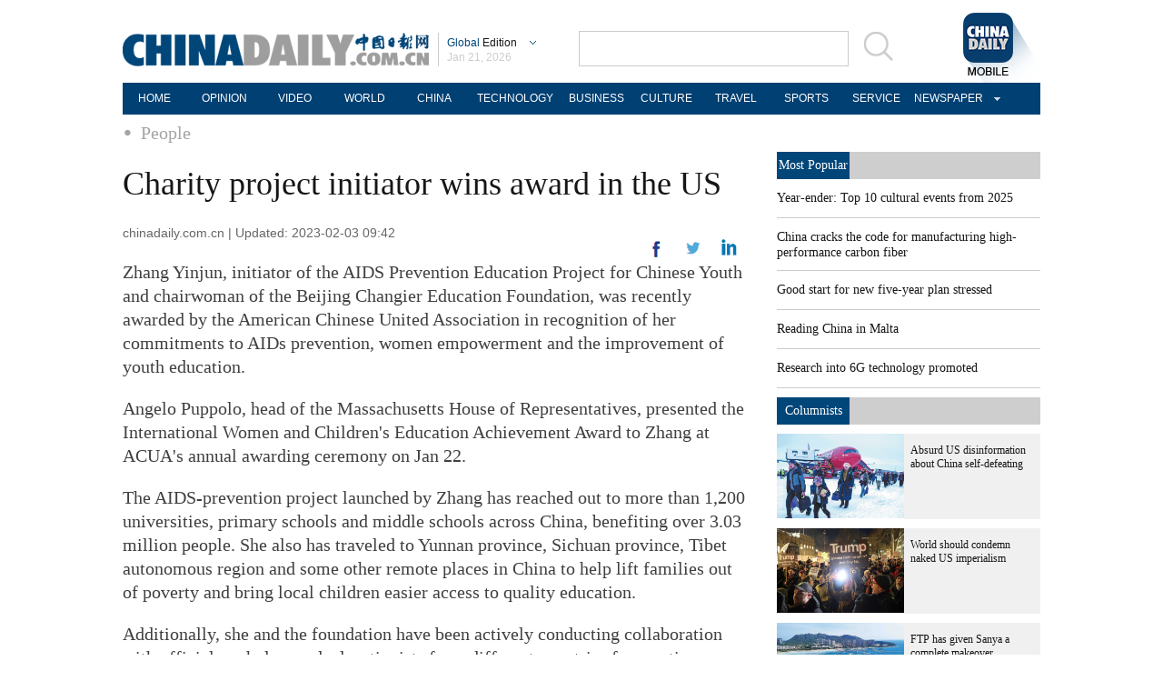

--- FILE ---
content_type: text/html;charset=UTF-8
request_url: https://global.chinadaily.com.cn/a/202302/03/WS63dc669da31057c47ebacb68.html
body_size: 8118
content:
<!DOCTYPE html PUBLIC "-//W3C//DTD XHTML 1.0 Transitional//EN" "http://www.w3.org/TR/xhtml1/DTD/xhtml1-transitional.dtd">

<html xmlns="http://www.w3.org/1999/xhtml">
  <head>
    <meta http-equiv="Content-Type" content="text/html; charset=utf-8" />
    <meta name="viewport" content="width=device-width, initial-scale=1.0, minimum-scale=1.0, maximum-scale=1.0, user-scalable=no" />
    <title>Charity project initiator wins award in the US - Chinadaily.com.cn</title>
    <meta http-equiv="X-UA-Compatible" content="IE=8" />
    <meta name="keywords" content="charity,philanthropy,people" />
    
      <meta property="og:xi" content="0" />
      <meta property="og:title" content="Charity project initiator wins award in the US" />
      <meta property="og:recommend" content="0" />
      <meta property="og:url" content="https://global.chinadaily.com.cn/a/202302/03/WS63dc669da31057c47ebacb68.html" />
      <meta property="og:image" content="http://img2.chinadaily.com.cn/images/202302/03/63dc669da31057c4b4b45965.jpeg" />
      
      <meta name="twitter:card" content="summary_large_image" />
      <meta name="twitter:site" content="@ChinaDailyApp" />
      <meta name="twitter:title" content="Charity project initiator wins award in the US" />
      <meta name="twitter:description" content="Zhang Yinjun, initiator of the AIDS Prevention Education Project for Chinese Youth and chairwoman of the Beijing Changier Education Foundation, was recently awarded by the American Chinese United Association in recognition of her commitments to AIDs prevention, women empowerment and the improvement of youth education." />
      
      
        
        
        
        <meta name="twitter:image:src" content="http://img2.chinadaily.com.cn/images/202302/03/63dc669da31057c4b4b45965.jpeg" />
        
        
        
        <meta name="twitter:image" content="http://img2.chinadaily.com.cn/images/202302/03/63dc669da31057c4b4b45965.jpeg" />
      
      
      
      <meta name="shareImg" content="//img2.chinadaily.com.cn/images/202302/03/63dc669da31057c4b4b45965.jpeg" />
      <meta name="msapplication-TileImage" content="https://img2.chinadaily.com.cn/static/common/img/sharelogo2.jpg" />
      <link rel="apple-touch-icon-precomposed" href="https://img2.chinadaily.com.cn/static/common/img/sharelogo2.jpg" />
    
    <link rel="stylesheet" charset="utf-8" href="//img2.chinadaily.com.cn/static/2018global-index/css/sports.css?ver=2" />
    <link rel="stylesheet" charset="utf-8" href="//img2.chinadaily.com.cn/static/2018global-index/css/article.css?ver=2" />
  <!--  <link rel="stylesheet" charset="utf-8" cms:pr-href="common/css/share_encontent.css"/>	-->
    <script type="text/javascript" charset="utf-8" rel="stylesheet" xml:space="preserve" src="//img2.chinadaily.com.cn/static/common/js/jquery.min.js"></script>
    <script type="text/javascript" src="//www.chinadaily.com.cn/js/2020/qrcode.min.js" xml:space="preserve"></script><!--二维码生成-->
    <script type="text/javascript" charset="utf-8" rel="stylesheet" xml:space="preserve" src="//img2.chinadaily.com.cn/static/2018global-index/js/beacon.js"></script>
    <script type="text/javascript" charset="utf-8" rel="stylesheet" xml:space="preserve" src="//img2.chinadaily.com.cn/static/2018global-index/js/newsroom.js"></script>
    <script type="text/javascript" charset="utf-8" rel="stylesheet" xml:space="preserve" src="//img2.chinadaily.com.cn/static/2018global-index/js/gn.js"></script>
    <script type="text/javascript" charset="utf-8" rel="stylesheet" xml:space="preserve" src="//img2.chinadaily.com.cn/static/common/js/touch.js"></script>
    <script type="text/javascript" charset="utf-8" rel="stylesheet" xml:space="preserve" src="//img2.chinadaily.com.cn/static/2018global-index/js/main.js"></script>
    <script type="text/javascript" charset="utf-8" rel="stylesheet" xml:space="preserve" src="//img2.chinadaily.com.cn/static/2018global-index/js/share.js"></script>
    <script xml:space="preserve">
      //<![CDATA[
      $(function(){
        $('#lang').click(function(){
          if($(this).hasClass('in')){
            $(this).removeClass('in');
            $('.lo-bb-xiala').fadeOut();
          }else{
            $(this).addClass('in');
            $('.lo-bb-xiala').fadeIn();
          }
        })

      })
      //]]>
    </script>
    
      <meta name="articaltype" content="COMPO" />
      <meta name="filetype" content="1" />
      <meta name="publishedtype" content="1" />
      <meta name="pagetype" content="1" />
      <meta name="catalogs" content="5c2367c7a310d91214051161" />
      <meta name="contentid" content="WS63dc669da31057c47ebacb68" />
      <meta name="publishdate" content="2023-02-03" />
      <meta name="editor" content="顾馨" />
      <meta name="author" content="顾馨" />
      <meta name="source" content="chinadaily.com.cn" />

      <!--来源-->
      <meta name="webterren_speical" content="spcd" />
      <meta name="sourcetype" content="spcd" />
    
    
      <!-- NEWSROOM SCRIPT -->
      <script>
        /*  window._newsroom = window._newsroom || [];

        !function (e, f, u) {
          e.async = 1;
          e.src = u;
          f.parentNode.insertBefore(e, f);
        }(document.createElement('script'),
          document.getElementsByTagName('script')[0], '//c2.taboola.com/nr/chinadaily-int/newsroom.js');	*/
      </script>
      <!-- END NEWSROOM SCRIPT -->
    
  </head>
  <body>
    
      <!-- 公共部分头部 -->
    <div class="topBar">
      <div class="logo">
        <div class="lo-aa">
          <a target="_top" shape="rect" href="//global.chinadaily.com.cn">
            <img src="//www.chinadaily.com.cn/image_e/2018/global/logo1.png" width="337" height="37" />
          </a>
        </div>
        <div class="lo-bb">
          <a target="_top" shape="rect" href="javascript:;" style="position:relative;color:#a0a0a0;">
            <a href="javascript:;" id="lang" class="#"><span class="blue">Global</span>  Edition</a>
            <ul class="lo-bb-xiala">
              <li><a href="//www.chinadaily.com.cn/index.html" target="_blank" shape="rect"><span class="blue">China</span> Edition</a></li>
              <li><a href="//www.chinadailyasia.com/" target="_blank" shape="rect">ASIA</a></li>
              <li><a href="//cn.chinadaily.com.cn" target="_blank" shape="rect">中文</a></li>
              <li><a href="//language.chinadaily.com.cn" target="_blank" shape="rect">双语</a></li>
              <li><a href="//www.chinadaily.com.cn/chinawatch_fr/index.html" target="_blank" shape="rect">Français</a></li>
            </ul>
          </a>
          <div class="aug">
            <script xml:space="preserve">
              //<![CDATA[
              document.write(m[today.getMonth()+1]+ " "+ today.getDate()+", " + theYear);
              //]]>
            </script>
          </div>
        </div>
        <div class="lo-bb-mobile">
          <a target="_top" href="//global.chinadaily.com.cn"><span class="blue">Global</span>  Edition</a>
          <div class="date">
            <script xml:space="preserve">
              //<![CDATA[
              document.write(m[today.getMonth()+1]+ " "+ today.getDate()+", " + theYear);
              //]]>
            </script>
          </div>
        </div>
      </div>
      <div class="search">
        <form name="searchform" method="get" action="https://newssearch.chinadaily.com.cn/en/search" onsubmit="return do_search(this)" target="_blank" style="margin:0px;padding:0px; " enctype="application/x-www-form-urlencoded">
          <input type="text" name="query" id="searchText" onfocus="cleanword(this)" />
          <span>
            <a onclick="javascript:searchform.submit()" href="javascript:;">
              <img src="//www.chinadaily.com.cn/image_e/2018/global/fdj.gif" />
            </a>
          </span>
        </form>
      </div>
      <a class="xi_moments" href="//www.chinadaily.com.cn/a/201901/02/WS5c2c0f51a310d91214051fc9.html" target="_blank" shape="rect" style="float: right;">
        <img src="//www.chinadaily.com.cn/image_e/2018/global/cd02.png" alt="xi&#39;s moments" class="logo2" />
      </a>
      <div class="menu-mobile">
        <img class="nav_phone_logo" src="//img2.chinadaily.com.cn/static/2018global-index/img/menu-icon.png" />
      </div>
    </div>
    <div class="nav-mobile">
       <ul>
          <li>
            <a target="_top" href="//global.chinadaily.com.cn">HOME</a>
          </li>
          <li>
            
              <a target="_top" href="//global.chinadaily.com.cn/opinion">OPINION</a>
            
          </li>
          <li>
            
              <a target="_top" href="//global.chinadaily.com.cn/video">VIDEO</a>
            
          </li>
          <li>
            
              <a target="_top" href="//global.chinadaily.com.cn/world">WORLD</a>
            
          </li>
          <li>  
            
              <a target="_top" href="//global.chinadaily.com.cn/tech">TECH</a>
            
          </li>
          <li>  
            
              <a target="_top" href="//global.chinadaily.com.cn/china">CHINA</a>
            
          </li>

          <li>
            
              <a target="_top" href="/business">BUSINESS</a>
            
          </li>
          <li>
            
              <a target="_top" href="//global.chinadaily.com.cn/culture">CULTURE</a>
            
          </li>
          <li> 
            
              <a target="_top" href="//global.chinadaily.com.cn/travel">TRAVEL</a>
            
          </li>
          <li>
            
              <a target="_top" href="//global.chinadaily.com.cn/sports">SPORTS</a>
            
          </li>

        </ul>
    </div>
    <div class="topNav">
      <ul class="dropdown">
        <li>
          <a target="_blank" href="https://global.chinadaily.com.cn/index.html">HOME</a>
        </li>
        <li>
          
            <a target="_blank" href="//global.chinadaily.com.cn/opinion">OPINION</a>
          
        </li>
        <li>
          
            <a target="_blank" href="//global.chinadaily.com.cn/video">VIDEO</a>
          
        </li>
        <li>
          
            <a target="_blank" href="//global.chinadaily.com.cn/world">WORLD</a>
          
        </li>
        <li>  
          
            <a target="_blank" href="//global.chinadaily.com.cn/china">CHINA</a>
          
        </li>
        <li>  
          
            <a target="_blank" style="width:94px;" href="//global.chinadaily.com.cn/tech">TECHNOLOGY</a>
          
        </li>
        <li>
          
            <a target="_blank" href="//global.chinadaily.com.cn/business">BUSINESS</a>
          
        </li>
        <li>
          
            <a target="_blank" href="/culture">CULTURE</a>
          
        </li>
        <li> 
          
            <a target="_blank" href="//global.chinadaily.com.cn/travel">TRAVEL</a>
          
        </li>
        <li>
          
            <a target="_blank" href="//global.chinadaily.com.cn/sports">SPORTS</a>
          
        </li>
        <li> 
          <a href="http://govt.chinadaily.com.cn/" target="_blank">SERVICE</a>
        </li>
        <li class="newspaper">
          <a href="javascript:void(0)" shape="rect">NEWSPAPER</a>
          <ul class="sub_menu">
            <li><a href="http://newspress.chinadaily.net.cn/" target="_blank" style="margin-right:0px" shape="rect">China Daily PDF</a></li>
            <li><a href="//epaper.chinadaily.com.cn/global" target="_blank" style="margin-right:0px" shape="rect">China Daily E-paper</a></li>
            <li><a href="http://subscription.chinadaily.com.cn/" target="_blank" style="margin-right:0px" shape="rect">Subscribe</a></li>
          </ul>
        </li>
      </ul>


    </div>
    <!-- 公共区域头部 -->
  
    <div class="topNav3_art"> <span id="bread-nav">
      <a class="nav-m" shape="rect" href="//global.chinadaily.com.cn">Home |</a>
      <a shape="rect" href="//global.chinadaily.com.cn/culture/5c2367c7a310d91214051161">People</a>
      </span></div>
    <!-- 公共区域头部 -->
    <div class="content">
      <div class="content-left left">
        <h1>Charity project initiator wins award in the US</h1>
        <h2></h2>
        <p class="data">
          
          chinadaily.com.cn |
          Updated: 2023-02-03 09:42
        </p>
        <div class="share">
          <div class="right j" style="display:none;">
                 <a title="More" class="more" style="cursor:pointer; " shape="rect"><img src="//www.chinadaily.com.cn/image_e/2018/global/j.png" alt="" /></a>
          </div>
          <div class="right in">
            <a title="twitter" style="cursor:pointer; " target="_blank" shape="rect" href="http://www.linkedin.com/shareArticle?mini=true&amp;title=Charity project initiator wins award in the US&amp;url=https://global.chinadaily.com.cn/a/202302/03/WS63dc669da31057c47ebacb68.html"><img src="//www.chinadaily.com.cn/image_e/2018/global/in.png" alt="" /></a>
          </div>
          <div class="right n">
            <a title="linkedin" style="cursor:pointer; " target="_blank" shape="rect" href="https://twitter.com/share?text=Charity project initiator wins award in the US&amp;url=https://global.chinadaily.com.cn/a/202302/03/WS63dc669da31057c47ebacb68.html"><img src="//www.chinadaily.com.cn/image_e/2018/global/n.png" alt="" /></a>
          </div>
          <div class="right f">
            <a title="More" style="cursor:pointer; " target="_blank" shape="rect" href="https://www.facebook.com/sharer.php?title=Charity project initiator wins award in the US&amp;u=https://global.chinadaily.com.cn/a/202302/03/WS63dc669da31057c47ebacb68.html"><img src="//www.chinadaily.com.cn/image_e/2018/global/f.png" alt="" /></a>
          </div>
        
          <div class="clear"></div>
        </div>
    <!--      <div class="moreshare">
        <span class="closesharepc">Share<img src="https://www.chinadaily.com.cn/image_e/2020/timg.jpg" width="20px" height="20px"/></span>
        <a title="weibo" style="cursor:pointer;" th:href="'https://service.weibo.com/share/share.php?appkey=2152474398&amp;type=3&amp;title=' + ${story.title} + '&amp;pic=' + ${#lists.isEmpty(story.thumbs)?'https://www.chinadaily.com.cn/image_e/2020/logo21.jpg':story.thumbs[0].thumbnailUrl} + '&amp;url=' + ${story.url}" target="_blank"><img src="https://www.chinadaily.com.cn/image_e/2020/weibo.jpg" /></a>
        <a title="weixin" style="cursor:pointer;"><img src="https://www.chinadaily.com.cn/image_e/2020/weixin.jpg" id="weixinqrcode" /></a>
      </div>
      <div id="qrcode">
        <span>Share - WeChat<img src="https://www.chinadaily.com.cn/image_e/2020/timg.jpg" width="20px" height="20px"/></span>
        <div id="qrcodearea">
        </div>
      </div>
      <div class="share">
        <div class="share-core">
          <a title="weibo"  th:href="'https://service.weibo.com/share/share.php?appkey=2152474398&amp;type=3&amp;title=' + ${story.title} + '&amp;pic=' + ${#lists.isEmpty(story.thumbs)?'https://www.chinadaily.com.cn/image_e/2020/logo21.jpg':story.thumbs[0].thumbnailUrl} + '&amp;url=' + ${story.url}" target="_blank"><img src="//www.chinadaily.com.cn/image_e/2020/share/weibo.png"/></a>
          <a title="facebook" th:href="'https://www.facebook.com/sharer.php?title=' + ${story.title} + '&amp;u=' + ${story.url}" target="_blank"><img src="//www.chinadaily.com.cn/image_e/2020/share/facebook.png" /></a>
          <a title="twitter" th:href="'https://twitter.com/share?text='+ ${story.title} + '&amp;url=' + ${story.url}" target="_blank"><img src="//www.chinadaily.com.cn/image_e/2020/share/twitter.png" /></a>
          <a title="linkedin" th:href="'http://www.linkedin.com/shareArticle?mini=true&amp;title='+ ${story.title} + '&amp;url=' + ${story.url}" target="_blank"><img src="//www.chinadaily.com.cn/image_e/2020/share/linkedin.png"  /></a>
          <a title="mail" th:href="'mailto:?subject=Shared from Chinadaily.com.cn&amp;body=' + ${story.title} + '%0D%0A' + ${story.url}" target="_blank"><img src="//www.chinadaily.com.cn/image_e/2020/share/mail.png"  /></a>
        
        </div>	
        <div class="share-close">
          <span>CLOSE</span>
        </div>
      </div>	-->
        <div id="Content">

          

          <p>Zhang Yinjun, initiator of the AIDS Prevention Education Project for Chinese Youth and chairwoman of the Beijing Changier Education Foundation, was recently awarded by the American Chinese United Association in recognition of her commitments to AIDs prevention, women empowerment and the improvement of youth education.</p>
<p>Angelo Puppolo, head of the Massachusetts House of Representatives, presented the International Women and Children's Education Achievement Award to Zhang at ACUA's annual awarding ceremony on Jan 22.</p>
<p>The AIDS-prevention project launched by Zhang has reached out to more than 1,200 universities, primary schools and middle schools across China, benefiting over 3.03 million people. She also has traveled to Yunnan province, Sichuan province, Tibet autonomous region and some other remote places in China to help lift families out of poverty and bring local children easier access to quality education.</p>
<p>Additionally, she and the foundation have been actively conducting collaboration with officials, scholars and educationists from different countries for creating a better environment for the growth of women and children, further protecting their rights.</p>
<p>The awarding ceremony was held on the first day of Chinese Lunar New Year, with 550 representatives of Asian communities in Massachusetts, Connecticut, and some other states, showing the strong cohesion within Chinese Americans from across the country.</p>
        </div>

        
      
  
        <div class="selectpage">
          <!--移动分页-->
          
        </div>
        <!--  <div class="pinglun-box">  -->
        <!-- iscomment为1标示该文章可以评论 -->
        <!--  <input type="hidden" id="iscomment" value="0" />  -->
        <!-- 英文论坛评论框 -->
        <!--  <script type="text/javascript">  
/*<![CDATA[*/
document.write('<script type="text/javascript" reload="1" src="https://bbs.chinadaily.com.cn/plugin.php?id=reply:js_test">'+'</scri'+'pt><div id="hiddenDivReply"></div>');
/*]]>*/
</script>  -->
        <!--   </div>		-->
        <!--Related stories -->
        
          <div class="stories">
            <div class="bt2">
              <span class="lan"> Related Stories </span>

            </div>
            <div class="clear">

            </div>
            <ul>
              
                <li><a target="_blank" shape="rect" href="//www.chinadaily.com.cn/a/202301/07/WS63b8d98fa31057c47eba83da.html">Media pioneer keen to tell an optimistic story</a></li>
              
              
                <li><a target="_blank" shape="rect" href="//www.chinadaily.com.cn/a/202301/07/WS63b8e54ba31057c47eba8411.html">Dancing to an inner rhythm</a></li>
              
              
                <li><a target="_blank" shape="rect" href="//www.chinadaily.com.cn/a/202301/04/WS63b52fafa31057c47eba7ab6.html">Beijing Changier Education Foundation inspires youngsters to go for charity</a></li>
              
              
                <li><a target="_blank" shape="rect" href="//www.chinadaily.com.cn/a/202212/30/WS63aea932a31057c47eba7070.html">Online courses in Ningxia offer immersive and interactive learning</a></li>
              
              
                <li><a target="_blank" shape="rect" href="//www.chinadaily.com.cn/a/202212/03/WS638ab497a31057c47eba274f.html">TCM center provides Zimbabweans alternative treatment</a></li>
              
            </ul>
          </div>
        
        <div class="photo">
          <div class="bt2">
            <span class="lan"> Photo </span>

          </div>
          <div style="height:15px;"></div>
          
            
              <div class="tuwen">
                <div class="tu">
                  <a target="_blank" shape="rect" href="/a/202601/20/WS696f1d47a310d6866eb34bad.html"><img src="/images/202601/20/696f1f41a310d68600f669ac.jpeg" /></a>
                </div>
                <div class="text">
                  <a target="_blank" shape="rect" href="/a/202601/20/WS696f1d47a310d6866eb34bad.html">China's foreign trade: Wider reach, stronger momentum</a>
                </div>
              </div>
            
            
              <div class="tuwen" style="margin-left:1px;margin-right:1px;">
                <div class="tu">
                  <a target="_blank" shape="rect" href="/a/202601/20/WS696edf5ea310d6866eb34aa6.html"><img src="/images/202601/20/696edf5da310d68600f664d8.png" /></a>
                </div>
                <div class="text">
                  <a target="_blank" shape="rect" href="/a/202601/20/WS696edf5ea310d6866eb34aa6.html">US Minneapolis shooting continues to fuel debate</a>
                </div>
              </div>
            
            
              <div class="tuwen">
                <div class="tu">
                  <a target="_blank" shape="rect" href="/a/202601/20/WS696ed4e0a310d6866eb34a2a.html"><img src="/images/202601/20/696ed4e0a310d68600f66378.jpeg" /></a>
                </div>
                <div class="text">
                  <a target="_blank" shape="rect" href="/a/202601/20/WS696ed4e0a310d6866eb34a2a.html">China to play 'stabilizing' role in Davos</a>
                </div>
              </div>
            
            
              <div class="tuwen">
                <div class="tu">
                  <a target="_blank" shape="rect" href="/a/202601/20/WS696eb80aa310d6866eb3495e.html"><img src="/images/202601/20/696ec077a310d68600f66124.png" /></a>
                </div>
                <div class="text">
                  <a target="_blank" shape="rect" href="/a/202601/20/WS696eb80aa310d6866eb3495e.html">Debris-hit spacecraft returns after 270 days in orbit</a>
                </div>
              </div>
            
            
              <div class="tuwen" style="margin-left:1px;margin-right:1px;">
                <div class="tu">
                  <a target="_blank" shape="rect" href="/a/202601/20/WS696eb77aa310d6866eb34956.html"><img src="/images/202601/20/696ebaa6a310d68600f65f98.jpeg" /></a>
                </div>
                <div class="text">
                  <a target="_blank" shape="rect" href="/a/202601/20/WS696eb77aa310d6866eb34956.html">Tales & Trails: Exploring the rich tapestry of China</a>
                </div>
              </div>
            
            
              <div class="tuwen">
                <div class="tu">
                  <a target="_blank" shape="rect" href="/a/202601/20/WS696eb5c3a310d6866eb34943.html"><img src="/images/202601/20/696eb5c3a310d68600f65eff.jpeg" /></a>
                </div>
                <div class="text">
                  <a target="_blank" shape="rect" href="/a/202601/20/WS696eb5c3a310d6866eb34943.html">Major Cold: Final chapter</a>
                </div>
              </div>
            
          
          <div class="clear"></div>
        </div>
      </div>        
      <div class="content-right right">
        <div class="mostpopular">
          <div class="content-right-title">
            <a href="javascript:;" shape="rect">
              <div>Most Popular</div>
            </a>
          </div>
          <script src="//www.chinadaily.com.cn/html/topnews/ismp_en.js" xml:space="preserve"></script>
          <script xml:space="preserve">
            //<![CDATA[
            document.write('<ul>');
            for(var i=0;i<5;i++){
              document.write('<li><a href="'+cd_json[i].url+'" target="_blank">'+cd_json[i].title+'</a></li>');
            }
            document.write('</ul>');
            //]]>
          </script>
        </div>
        <div class="columnists" style="margin-top: 10px;">
          <div class="content-right-title">
            <a href="javascript:;" shape="rect">
              <div>Columnists</div>
            </a>
          </div>
          
            
              <div class="tuwen">
                <div class="tu">
                  <a target="_blank" shape="rect" href="/a/202601/16/WS69697b48a310d6866eb3407a.html"><img src="/images/202601/16/6969db85a310d68600f636d8.png" /></a>

                </div>
                <div class="wen">
                  <a target="_blank" shape="rect" href="/a/202601/16/WS69697b48a310d6866eb3407a.html">Absurd US disinformation about China self-defeating</a>
                </div>
                <div class="clear"></div>
              </div>
            
            
              <div class="tuwen">
                <div class="tu">
                  <a target="_blank" shape="rect" href="/a/202601/09/WS69602faea310d6866eb32c44.html"><img src="/images/202601/09/69609acba310d68600f5a0eb.jpeg" /></a>

                </div>
                <div class="wen">
                  <a target="_blank" shape="rect" href="/a/202601/09/WS69602faea310d6866eb32c44.html">World should condemn naked US imperialism</a>
                </div>
                <div class="clear"></div>
              </div>
            
            
              <div class="tuwen">
                <div class="tu">
                  <a target="_blank" shape="rect" href="/a/202512/30/WS69530ed4a310d6866eb3113a.html"><img src="/images/202512/30/695386cfa310d68600f50901.jpeg" /></a>

                </div>
                <div class="wen">
                  <a target="_blank" shape="rect" href="/a/202512/30/WS69530ed4a310d6866eb3113a.html">FTP has given Sanya a complete makeover</a>
                </div>
                <div class="clear"></div>
              </div>
            
          

        </div>
        <div class="pick" style="margin-top:20px;">
          <div class="content-right-title">

            <div>Editor's Pick</div>
          </div>
          
            
              <div class="tuwen">
                <div class="tu">
                  <a target="_blank" shape="rect" href="/a/202601/03/WS695859efa310d6866eb31a21.html"><img src="/images/202601/03/695866c5a310d68600f53626.png" /></a>

                </div>
                <div class="wen">
                  <a target="_blank" shape="rect" href="/a/202601/03/WS695859efa310d6866eb31a21.html">Women seen at forefront of AI adoption</a>
                </div>
                <div class="clear"></div>
              </div>
            
            
              <div class="tuwen">
                <div class="tu">
                  <a target="_blank" shape="rect" href="/a/202511/26/WS69265a39a310d6866eb2b6ff.html"><img src="/images/202511/26/69265a39a310d68600f2fbfd.jpeg" /></a>

                </div>
                <div class="wen">
                  <a target="_blank" shape="rect" href="/a/202511/26/WS69265a39a310d6866eb2b6ff.html">Foreign firms bullish on China opportunities</a>
                </div>
                <div class="clear"></div>
              </div>
            
          

        </div>
        <div class="Special" style="margin-top:20px;">
          <div class="content-right-title">
            <a href="javascript:;" shape="rect">
              <div style="width: 50px;">Special</div>
            </a>
          </div>
          
            
              <div class="tuwen" style="margin-right: 10px;">
                <div class="tu">
                  <a target="_blank" shape="rect" href="//global.chinadaily.com.cn/a/202510/21/WS68f71daea310f735438b621a.html"><img src="//img2.chinadaily.com.cn/images/202510/22/68f8379fa310f735017f3e82.jpeg" /></a>
                </div>
                <div class="wen">
                  <a target="_blank" shape="rect" href="//global.chinadaily.com.cn/a/202510/21/WS68f71daea310f735438b621a.html">2025 'Charming Beijing'</a>
                </div>
              </div>

            
            
              <div class="tuwen">
                <div class="tu">
                  <a target="_blank" shape="rect" href="//global.chinadaily.com.cn/a/202507/07/WS686b8bc7a31000e9a573a99e.html"><img src="//img2.chinadaily.com.cn/images/202507/17/68784ca8a310ad07ab7d80ff.jpeg" /></a>
                </div>
                <div class="wen">
                  <a target="_blank" shape="rect" href="//global.chinadaily.com.cn/a/202507/07/WS686b8bc7a31000e9a573a99e.html">GMD SCO Summit Cities Tianjin</a>
                </div>
              </div>

            
            
              <div class="tuwen" style="margin-right: 10px;">
                <div class="tu">
                  <a target="_blank" shape="rect" href="//www.chinadaily.com.cn/a/202507/07/WS686b6ee1a31000e9a573a964.html"><img src="//img2.chinadaily.com.cn/images/202507/17/68785076a310ad07ab7d8201.jpeg" /></a>
                </div>
                <div class="wen">
                  <a target="_blank" shape="rect" href="//www.chinadaily.com.cn/a/202507/07/WS686b6ee1a31000e9a573a964.html">Grow with SCO</a>
                </div>
              </div>

            
            
              <div class="tuwen">
                <div class="tu">
                  <a target="_blank" shape="rect" href="//global.chinadaily.com.cn/a/202502/24/WS67bbc596a310c240449d6c70.html"><img src="//img2.chinadaily.com.cn/images/202504/05/67f0de00a3104d9fd15546ec.jpeg" /></a>
                </div>
                <div class="wen">
                  <a target="_blank" shape="rect" href="//global.chinadaily.com.cn/a/202502/24/WS67bbc596a310c240449d6c70.html">Russia-Ukraine conflict: Three years on</a>
                </div>
              </div>

            
          

        </div>
      </div>  
      <div class="clear"></div>      
    </div>
    
      <div class="foot_mobile">
		<div class="logo-foot">
         <a target="_top" href="//global.chinadaily.com.cn"> <img src="//www.chinadaily.com.cn/image_e/2018/global/logo-foot.png" /></a>
          <span>Global Edition</span>
      </div>
      <div class="copyright">
        Copyright 1994 - <script xml:space="preserve">
            //<![CDATA[
            var oTime = new Date();
            document.write(oTime.getFullYear());
            //]]>
            </script> . All rights reserved. The content (including but not limited to text, photo, multimedia information, etc) published in this site belongs to China Daily Information Co (CDIC). Without written authorization from CDIC, such content shall not be republished or used in any form. Note: Browsers with 1024*768 or higher resolution are suggested for this site.
      </div>
       <div class="tabs">
        <ul>
          <li class="cn"><a href="//cn.chinadaily.com.cn" target="_blank">中文</a></li>
          <li class="vt desktop" onclick="transView()"><a>Desktop</a></li>
        </ul>
      </div>
    </div>
 <div class="hui-dingbu">
      <div class="ding-nei"><a href="" shape="rect">BACK TO THE TOP</a></div>
    </div>
  <!--show mobile手机显示pc页面返回mobile部分-->
      <div class="mobileView" id="mobileView">
        <div class="mobileView-language">
          <div class="mobileView-button mvl-english">
                <a href="//www.chinadaily.com.cn">China Edition</a>
          </div>
          <div class="mobileView-button mvl-chinese">
               <a href="//cn.chinadaily.com.cn" target="_blank">中文</a>
          </div></div>
        <div class="mobileView-button mobileView-phone" onclick="transView()"><img src="//img2.chinadaily.com.cn/static/common/img/showmobilee.png" /></div>
      </div>

      <!--show mobile手机显示pc页面返回mobile部分- end -->
    <div class="dibu-ff" style="background-color: #014073;overflow: initial;height: 35px;">
      <div class="topNav">
        <ul class="dropdown">
          <li>
          <a target="_blank" href="//global.chinadaily.com.cn/index.html">HOME</a>
        </li>
         
        <li>
          
            <a target="_blank" href="//global.chinadaily.com.cn/opinion">OPINION</a>
          

        </li>
        <li>
          
            <a target="_blank" href="//global.chinadaily.com.cn/video">VIDEO</a>
          
        </li>
        <li>
          
            <a target="_blank" href="//global.chinadaily.com.cn/world">WORLD</a>
          
        </li>
        <li>  
          
            <a target="_blank" href="//global.chinadaily.com.cn/china">CHINA</a>
          
        </li>
        <li>  
          
            <a target="_blank" style="width:94px;" href="//global.chinadaily.com.cn/tech">TECHNOLOGY</a>
          
        </li>
        <li>
          
            <a target="_blank" href="//global.chinadaily.com.cn/business">BUSINESS</a>
          
        </li>
        <li>
          
            <a target="_blank" href="//global.chinadaily.com.cn/culture">CULTURE</a>
          
        </li>
        <li> 
          
            <a target="_blank" href="//global.chinadaily.com.cn/travel">TRAVEL</a>
          
        </li>
        <li>
          
            <a target="_blank" href="//global.chinadaily.com.cn/sports">SPORTS</a>
          
        </li>
          <li> 
         <a href="http://govt.chinadaily.com.cn/" target="_blank">SERVICE</a>
        </li>
          <li class="newspaper">
            <a href="javascript:void(0)" shape="rect">NEWSPAPER</a>
            <ul class="sub_menu">
              <li><a href="http://newspress.chinadaily.net.cn/" target="_blank" style="margin-right:0px" shape="rect">China Daily PDF</a></li>
              <li><a href="//epaper.chinadaily.com.cn/global" target="_blank" style="margin-right:0px" shape="rect">China Daily E-paper</a></li>
              <li><a href="http://subscription.chinadaily.com.cn/" target="_blank" style="margin-right:0px" shape="rect">Subscribe</a></li>
            </ul>
          </li>
        </ul>
      </div>
    </div>
    <!--底部3-->
    <div class="dibu-three">
      <div class="dibu-three-nei">
        <div class="three-left">
          <div class="lo-g"><a target="_top" shape="rect" href="//global.chinadaily.com.cn/"><img src="//www.chinadaily.com.cn/image_e/2018/global/a-1.jpg" /></a></div>
          <div class="lo-a">Copyright 1995 - <script>
            //<![CDATA[
            var oTime = new Date();
            document.write(oTime.getFullYear());
            //]]>
            </script> . All rights reserved. The content (including but not limited to text, photo, multimedia information, etc) published in this site belongs to China Daily Information Co (CDIC). Without written authorization from CDIC, such content shall not be republished or used in any form. Note: Browsers with 1024*768 or higher resolution are suggested for this site.
          </div>
          <div class="lo-c">
            <span>License for publishing multimedia online <b>0108263</b></span><br /><br />
            Registration Number: 130349 <img src="//www.chinadaily.com.cn/image_e/2018/global/a-2.jpg" />
          </div>
        </div>
        <div class="three-midd">
          <div class="midd-a"><a href="//www.chinadaily.com.cn/e/static_e/about" target="_top" shape="rect">About China Daily</a></div>
          <div class="midd-a"><a href="//www.chinadaily.com.cn/e/static_e/advertiseonsite" target="_top" shape="rect">Advertise on Site</a></div>
          <div class="midd-a"><a href="//www.chinadaily.com.cn/e/static_e/contact" target="_top" shape="rect">Contact Us</a></div>
          <div class="midd-a"><a href="//chinadaily.zhiye.com/" target="_blank" shape="rect">Job Offer</a></div>
          <div class="midd-a"><a href="//www.chinadaily.com.cn/static_e/Expat_Employment.html" target="_blank" shape="rect">Expat Employment </a></div>
        </div>
        <div class="three-right" style="width:222px;height:193px;">
          <img src="//www.chinadaily.com.cn/image_e/2018/global/mobile.png" alt="" />
        </div>
      </div>
    </div>
      
   
<script type="text/javascript" xml:space="preserve">
      //<![CDATA[
      var toggleBtn = document.getElementById('showpc');
      var vp = document.querySelector('meta[name=viewport]');
      var vpHtml = document.getElementById('showpc');
      vpHtml.textContent = 'desktop';
      var flag = 0;
      function transView(){
        var x = (flag) ? 'initial-scale=1' : 'width=1200';
        var  relax = (flag) ? 'none' : 'block';
        vp.setAttribute('content', x);
        document.getElementById("mobileView").style.display=relax;

        flag^=1;
      };


      //]]>
    </script> 
    <script type="text/javascript" charset="utf-8" rel="stylesheet" src="//img2.chinadaily.com.cn/static/2018global-index/js/sizeJust.js"></script>
      <div style="display:none;">
      <script type="text/javascript">var cnzz_protocol = (("https:" == document.location.protocol) ? "https://" : "http://");document.write(unescape("%3Cspan id='cnzz_stat_icon_1276590538'%3E%3C/span%3E%3Cscript src='" + cnzz_protocol + "s5.cnzz.com/stat.php%3Fid%3D1276590538' type='text/javascript'%3E%3C/script%3E"));</script></div>
  
    
      <div style="display:none;">
        <!--  <script src="//s13.cnzz.com/stat.php?id=3089622&amp;web_id=3089622" language="JavaScript"></script>	-->
        <!-- Start Alexa Certify Javascript -->
        <!--  <script type="text/javascript">
//<![CDATA[
_atrk_opts = { atrk_acct:"uM+9j1a8Dy00qn", domain:"chinadaily.com.cn",dynamic: true};
(function() { var as = document.createElement('script'); as.type = 'text/javascript'; as.async = true; as.src = "https://certify-js.alexametrics.com/atrk.js"; var s = document.getElementsByTagName('script')[0];s.parentNode.insertBefore(as, s); })();
//]]>
</script>
<noscript><img src="https://certify.alexametrics.com/atrk.gif?account=uM+9j1a8Dy00qn" style="display:none" height="1" width="1" alt="" /></noscript>	-->
        <!-- End Alexa Certify Javascript -->  
      </div>

    
    
      <div style="display:none">
        <script type="text/javascript">
          //<![CDATA[
          document.write(unescape("%3Cscript src='//cl2.webterren.com/webdig.js?z=16' type='text/javascript'%3E%3C/script%3E"));
          //]]>
        </script>
        <script type="text/javascript">
          //<![CDATA[
          wd_paramtracker("_wdxid=000000000000000000000000000000000000000000")
          //]]>
        </script>
      </div>
      <!--心动统计系统 -->
      <script src="https://xd.cdurl.cn/xdsens/autotrack.js" type="text/javascript" data-config="{'host':'//xd.cdurl.cn/receiver', 'project':'Chinadailyvideo','token':'a5a00812e91149238d371a308cb61e40'}"></script>
    
   
   
        <script src="https://xd.cdurl.cn/xdsens/autotrack.js" data-config="{'host':'//xd.cdurl.cn/receiver', 'project':'Chinadailyvideo','token':'78483dd861754395b7de063d1abbf9b7'}"></script>
    
    
  </body>

</html>

--- FILE ---
content_type: application/javascript
request_url: https://www.chinadaily.com.cn/html/topnews/ismp_en.js
body_size: 2618
content:
var cd_json =[{"contentid":"http://global.chinadaily.com.cn/a/202601/21/WS697008fba310d6866eb34cfe.html","day":"","editorname":"","index":1,"nodename":"","pv":"3032","title":"Year-ender: Top 10 cultural events from 2025  ","topnum":"1","url":"http://global.chinadaily.com.cn/a/202601/21/WS697008fba310d6866eb34cfe.html","thumbnails":[{"width":759,"height":506,"proportion":"3:2","url":"https://img2.chinadaily.com.cn/images/202601/21/69702739a310d68600f67538.jpeg"},{"width":900,"height":600,"proportion":"3:2","url":"https://img2.chinadaily.com.cn/images/202601/21/69702739a310d68600f6753a.jpeg"},{"width":900,"height":506,"proportion":"16:9","url":"https://img2.chinadaily.com.cn/images/202601/21/69702739a310d68600f6753c.jpeg"},{"width":900,"height":450,"proportion":"2:1","url":"https://img2.chinadaily.com.cn/images/202601/21/69702739a310d68600f6753e.jpeg"},{"width":606,"height":606,"proportion":"1:1","url":"https://img2.chinadaily.com.cn/images/202601/21/69702739a310d68600f67540.jpeg"},{"width":450,"height":600,"proportion":"3:4","url":"https://img2.chinadaily.com.cn/images/202601/21/69702739a310d68600f67542.jpeg"}]},{"contentid":"http://global.chinadaily.com.cn/a/202601/15/WS6968553da310d6866eb33e21.html","day":"","editorname":"","index":2,"nodename":"","pv":"2724","title":"China cracks the code for manufacturing high-performance carbon fiber  ","topnum":"2","url":"http://global.chinadaily.com.cn/a/202601/15/WS6968553da310d6866eb33e21.html","thumbnails":[{"width":885,"height":590,"proportion":"3:2","url":"https://img2.chinadaily.com.cn/images/202601/15/6968b22ba310d68600f62668.jpeg"},{"width":1013,"height":569,"proportion":"16:9","url":"https://img2.chinadaily.com.cn/images/202601/15/6968b22ba310d68600f6266a.jpeg"},{"width":719,"height":719,"proportion":"1:1","url":"https://img2.chinadaily.com.cn/images/202601/15/6968b22ba310d68600f6266c.jpeg"}]},{"contentid":"http://global.chinadaily.com.cn/a/202601/21/WS6970086ba310d6866eb34cf5.html","day":"","editorname":"","index":3,"nodename":"","pv":"2166","title":"Good start for new five-year plan stressed  ","topnum":"3","url":"http://global.chinadaily.com.cn/a/202601/21/WS6970086ba310d6866eb34cf5.html","thumbnails":[{"width":1024,"height":682,"proportion":"3:2","url":"https://img2.chinadaily.com.cn/images/202601/21/69702115a310d68600f673d1.jpeg"},{"width":1024,"height":575,"proportion":"16:9","url":"https://img2.chinadaily.com.cn/images/202601/21/69702115a310d68600f673d3.jpeg"},{"width":1024,"height":512,"proportion":"2:1","url":"https://img2.chinadaily.com.cn/images/202601/21/69702115a310d68600f673d5.jpeg"},{"width":723,"height":723,"proportion":"1:1","url":"https://img2.chinadaily.com.cn/images/202601/21/69702115a310d68600f673d7.jpeg"},{"width":542,"height":722,"proportion":"3:4","url":"https://img2.chinadaily.com.cn/images/202601/21/69702115a310d68600f673d9.jpeg"},{"width":1059,"height":589,"proportion":"0","url":"https://img2.chinadaily.com.cn/images/202601/21/69702115a310d68600f673db.jpeg"}]},{"contentid":"http://en.chinaculture.org/a/202411/22/WS6743fcbca310f1265a1cf6a3.html","day":"","editorname":"","index":4,"nodename":"","pv":"1404","title":"Reading China in Malta  ","topnum":"4","url":"http://en.chinaculture.org/a/202411/22/WS6743fcbca310f1265a1cf6a3.html","thumbnails":[{"width":807,"height":538,"proportion":"3:2","url":"https://img2.chinadaily.com.cn/images/202411/25/6743fcbca310f1268d858d56.jpeg"}]},{"contentid":"http://global.chinadaily.com.cn/a/202304/29/WS644c5c9fa310b6054fad0706.html","day":"","editorname":"","index":5,"nodename":"","pv":"1381","title":"Research into 6G technology promoted  ","topnum":"5","url":"http://global.chinadaily.com.cn/a/202304/29/WS644c5c9fa310b6054fad0706.html","thumbnails":[{"width":718,"height":478,"proportion":"3:2","url":"https://img2.chinadaily.com.cn/images/202304/29/644c5c9fa310b60580cc19d3.jpeg"},{"width":720,"height":404,"proportion":"16:9","url":"https://img2.chinadaily.com.cn/images/202304/29/644c5c9fa310b60580cc19d5.jpeg"},{"width":720,"height":360,"proportion":"2:1","url":"https://img2.chinadaily.com.cn/images/202304/29/644c5c9fa310b60580cc19d7.jpeg"},{"width":481,"height":481,"proportion":"1:1","url":"https://img2.chinadaily.com.cn/images/202304/29/644c5c9fa310b60580cc19d9.jpeg"}]},{"contentid":"http://global.chinadaily.com.cn/a/202601/20/WS696f469ca310d6866eb34c4d.html","day":"","editorname":"","index":6,"nodename":"","pv":"1081","title":"Wuhan receives first snow of year, images go viral  ","topnum":"6","url":"http://global.chinadaily.com.cn/a/202601/20/WS696f469ca310d6866eb34c4d.html","thumbnails":[{"width":1078,"height":718,"proportion":"3:2","url":"https://img2.chinadaily.com.cn/images/202601/20/696f469ca310d68600f66ca3.jpeg"},{"width":984,"height":656,"proportion":"3:2","url":"https://img2.chinadaily.com.cn/images/202601/20/696f469ca310d68600f66ca5.jpeg"},{"width":984,"height":553,"proportion":"16:9","url":"https://img2.chinadaily.com.cn/images/202601/20/696f469ca310d68600f66ca7.jpeg"},{"width":984,"height":492,"proportion":"2:1","url":"https://img2.chinadaily.com.cn/images/202601/20/696f469ca310d68600f66ca9.jpeg"},{"width":738,"height":738,"proportion":"1:1","url":"https://img2.chinadaily.com.cn/images/202601/20/696f469ca310d68600f66cab.jpeg"}]},{"contentid":"http://global.chinadaily.com.cn/a/202601/15/WS6967be47a310d6866eb33c1e.html","day":"","editorname":"","index":7,"nodename":"","pv":"959","title":"4,500-yr-old <em>yangmei<\/em> tree branches found  ","topnum":"7","url":"http://global.chinadaily.com.cn/a/202601/15/WS6967be47a310d6866eb33c1e.html","thumbnails":[{"width":1078,"height":718,"proportion":"3:2","url":"https://img2.chinadaily.com.cn/images/202601/15/69682831a310d68600f61a44.jpeg"},{"width":1078,"height":606,"proportion":"16:9","url":"https://img2.chinadaily.com.cn/images/202601/15/69682831a310d68600f61a47.jpeg"},{"width":1078,"height":539,"proportion":"2:1","url":"https://img2.chinadaily.com.cn/images/202601/15/69682831a310d68600f61a49.jpeg"},{"width":719,"height":719,"proportion":"1:1","url":"https://img2.chinadaily.com.cn/images/202601/15/69682831a310d68600f61a4b.jpeg"},{"width":539,"height":718,"proportion":"3:4","url":"https://img2.chinadaily.com.cn/images/202601/15/69682831a310d68600f61a4d.jpeg"}]},{"contentid":"http://global.chinadaily.com.cn/a/202601/20/WS696ed329a310d6866eb349fa.html","day":"","editorname":"","index":8,"nodename":"","pv":"932","title":"Schools, public venues shut as cold wave intensifies  ","topnum":"8","url":"http://global.chinadaily.com.cn/a/202601/20/WS696ed329a310d6866eb349fa.html","thumbnails":[{"width":1065,"height":710,"proportion":"3:2","url":"https://img2.chinadaily.com.cn/images/202601/20/696ed329a310d68600f662c9.jpeg"},{"width":1078,"height":606,"proportion":"16:9","url":"https://img2.chinadaily.com.cn/images/202601/20/696ed329a310d68600f662cc.jpeg"},{"width":1078,"height":539,"proportion":"2:1","url":"https://img2.chinadaily.com.cn/images/202601/20/696ed329a310d68600f662ce.jpeg"},{"width":710,"height":710,"proportion":"1:1","url":"https://img2.chinadaily.com.cn/images/202601/20/696ed329a310d68600f662d0.jpeg"},{"width":533,"height":710,"proportion":"3:4","url":"https://img2.chinadaily.com.cn/images/202601/20/696ed329a310d68600f662d2.jpeg"}]},{"contentid":"http://global.chinadaily.com.cn/a/202503/10/WS67ce3d23a310c240449d9c41.html","day":"","editorname":"","index":9,"nodename":"","pv":"924","title":"DeepSeek's success an opportunity for global AI cooperation  ","topnum":"9","url":"http://global.chinadaily.com.cn/a/202503/10/WS67ce3d23a310c240449d9c41.html","thumbnails":[{"width":1078,"height":718,"proportion":"3:2","url":"https://img2.chinadaily.com.cn/images/202503/10/67ce3d23a310c240e2423573.jpeg"},{"width":1078,"height":606,"proportion":"16:9","url":"https://img2.chinadaily.com.cn/images/202503/10/67ce3d23a310c240e2423575.jpeg"},{"width":1078,"height":539,"proportion":"2:1","url":"https://img2.chinadaily.com.cn/images/202503/10/67ce3d23a310c240e2423577.jpeg"},{"width":719,"height":719,"proportion":"1:1","url":"https://img2.chinadaily.com.cn/images/202503/10/67ce3d23a310c240e2423579.jpeg"},{"width":539,"height":718,"proportion":"3:4","url":"https://img2.chinadaily.com.cn/images/202503/10/67ce3d23a310c240e242357b.jpeg"}]},{"contentid":"http://global.chinadaily.com.cn/a/202601/21/WS69700c69a310d6866eb34d11.html","day":"","editorname":"","index":10,"nodename":"","pv":"755","title":"Heady scent of wintersweet beckons all this season  ","topnum":"10","url":"http://global.chinadaily.com.cn/a/202601/21/WS69700c69a310d6866eb34d11.html","thumbnails":[{"width":401,"height":267,"proportion":"3:2","url":"https://img2.chinadaily.com.cn/images/202601/21/69703dbca310d68600f679a2.png"},{"width":418,"height":235,"proportion":"16:9","url":"https://img2.chinadaily.com.cn/images/202601/21/69703dbca310d68600f679a4.png"},{"width":418,"height":209,"proportion":"2:1","url":"https://img2.chinadaily.com.cn/images/202601/21/69703dbca310d68600f679a6.png"},{"width":267,"height":267,"proportion":"1:1","url":"https://img2.chinadaily.com.cn/images/202601/21/69703dbca310d68600f679a8.png"}]},{"contentid":"http://global.chinadaily.com.cn/a/202601/21/WS69702646a310d6866eb34da8_9.html","day":"","editorname":"","index":11,"nodename":"","pv":"517","title":"Saddling up for success  ","topnum":"11","url":"http://global.chinadaily.com.cn/a/202601/21/WS69702646a310d6866eb34da8_9.html","thumbnails":[{"width":1071,"height":714,"proportion":"3:2","url":"https://img2.chinadaily.com.cn/images/202601/21/69702646a310d68600f674b7.jpeg"},{"width":1078,"height":606,"proportion":"16:9","url":"https://img2.chinadaily.com.cn/images/202601/21/69702646a310d68600f674b9.jpeg"},{"width":1078,"height":539,"proportion":"2:1","url":"https://img2.chinadaily.com.cn/images/202601/21/69702646a310d68600f674bb.jpeg"},{"width":714,"height":714,"proportion":"1:1","url":"https://img2.chinadaily.com.cn/images/202601/21/69702646a310d68600f674bd.jpeg"}]},{"contentid":"http://www.chinadaily.com.cn/a/202601/21/WS6970130aa310d6866eb34d3a.html","day":"","editorname":"","index":12,"nodename":"","pv":"406","title":"Retired spacesuit to help design upgrades  ","topnum":"12","url":"http://www.chinadaily.com.cn/a/202601/21/WS6970130aa310d6866eb34d3a.html","thumbnails":[{"width":426,"height":284,"proportion":"3:2","url":"https://img2.chinadaily.com.cn/images/202601/21/69701309a310d68600f672e8.png"},{"width":426,"height":239,"proportion":"16:9","url":"https://img2.chinadaily.com.cn/images/202601/21/69701309a310d68600f672eb.png"},{"width":426,"height":213,"proportion":"2:1","url":"https://img2.chinadaily.com.cn/images/202601/21/6970130aa310d68600f672ee.png"},{"width":426,"height":426,"proportion":"1:1","url":"https://img2.chinadaily.com.cn/images/202601/21/6970130aa310d68600f672f0.png"}]},{"contentid":"http://global.chinadaily.com.cn/a/202601/21/WS696faf86a310d6866eb34cca.html","day":"","editorname":"","index":13,"nodename":"","pv":"406","title":"IMF upgrades China's growth forecast to 4.5%  ","topnum":"13","url":"http://global.chinadaily.com.cn/a/202601/21/WS696faf86a310d6866eb34cca.html","thumbnails":[{"width":1078,"height":718,"proportion":"3:2","url":"https://img2.chinadaily.com.cn/images/202601/21/697009c8a310d68600f671b2.jpeg"},{"width":1078,"height":606,"proportion":"16:9","url":"https://img2.chinadaily.com.cn/images/202601/21/697009c8a310d68600f671b5.jpeg"},{"width":1078,"height":539,"proportion":"2:1","url":"https://img2.chinadaily.com.cn/images/202601/21/697009c8a310d68600f671b7.jpeg"},{"width":719,"height":719,"proportion":"1:1","url":"https://img2.chinadaily.com.cn/images/202601/21/697009c8a310d68600f671b9.jpeg"},{"width":539,"height":718,"proportion":"3:4","url":"https://img2.chinadaily.com.cn/images/202601/21/697009c8a310d68600f671bb.jpeg"}]},{"contentid":"http://global.chinadaily.com.cn/a/202509/18/WS68cbadd1a3108622abca17fe.html","day":"","editorname":"","index":14,"nodename":"","pv":"392","title":"Yandex Ads sees strong growth from Chinese advertisers in 2025, anticipates further expansion with visa-free travel  ","topnum":"14","url":"http://global.chinadaily.com.cn/a/202509/18/WS68cbadd1a3108622abca17fe.html","thumbnails":[]},{"contentid":"http://global.chinadaily.com.cn/a/202601/20/WS696eb5c3a310d6866eb34943.html","day":"","editorname":"","index":15,"nodename":"","pv":"380","title":"Major Cold: Final chapter  ","topnum":"15","url":"http://global.chinadaily.com.cn/a/202601/20/WS696eb5c3a310d6866eb34943.html","thumbnails":[{"width":910,"height":606,"proportion":"3:2","url":"https://img2.chinadaily.com.cn/images/202601/20/696eb5c3a310d68600f65eff.jpeg"},{"width":606,"height":606,"proportion":"1:1","url":"https://img2.chinadaily.com.cn/images/202601/20/696eb5c3a310d68600f65f01.jpeg"},{"width":1078,"height":606,"proportion":"16:9","url":"https://img2.chinadaily.com.cn/images/202601/20/696eb5c3a310d68600f65f03.jpeg"},{"width":1078,"height":539,"proportion":"2:1","url":"https://img2.chinadaily.com.cn/images/202601/20/696eb5c3a310d68600f65f05.jpeg"},{"width":415,"height":737,"proportion":"9:16","url":"https://img2.chinadaily.com.cn/images/202601/20/696eb5c3a310d68600f65f07.jpeg"},{"width":554,"height":738,"proportion":"3:4","url":"https://img2.chinadaily.com.cn/images/202601/20/696eb5c3a310d68600f65f09.jpeg"}]},{"contentid":"http://global.chinadaily.com.cn/a/202601/20/WS696f1d47a310d6866eb34bad.html","day":"","editorname":"","index":16,"nodename":"","pv":"345","title":"China's foreign trade: Wider reach, stronger momentum  ","topnum":"16","url":"http://global.chinadaily.com.cn/a/202601/20/WS696f1d47a310d6866eb34bad.html","thumbnails":[{"width":900,"height":600,"proportion":"3:2","url":"https://img2.chinadaily.com.cn/images/202601/21/69703e5fa310d68600f67b1c.jpeg"},{"width":1067,"height":600,"proportion":"16:9","url":"https://img2.chinadaily.com.cn/images/202601/21/69703e5fa310d68600f67b1e.jpeg"},{"width":1078,"height":539,"proportion":"2:1","url":"https://img2.chinadaily.com.cn/images/202601/21/69703e5fa310d68600f67b20.jpeg"},{"width":738,"height":738,"proportion":"1:1","url":"https://img2.chinadaily.com.cn/images/202601/21/69703e5fa310d68600f67b22.jpeg"},{"width":554,"height":738,"proportion":"3:4","url":"https://img2.chinadaily.com.cn/images/202601/21/69703e5fa310d68600f67b24.jpeg"},{"width":415,"height":737,"proportion":"9:16","url":"https://img2.chinadaily.com.cn/images/202601/21/69703e5fa310d68600f67b26.jpeg"}]},{"contentid":"http://global.chinadaily.com.cn/a/202601/21/WS69700eb5a310d6866eb34d26_4.html","day":"","editorname":"","index":17,"nodename":"","pv":"337","title":"Retired judges lend skills to 'silver-haired mediation'  ","topnum":"17","url":"http://global.chinadaily.com.cn/a/202601/21/WS69700eb5a310d6866eb34d26_4.html","thumbnails":[{"width":636,"height":424,"proportion":"3:2","url":"https://img2.chinadaily.com.cn/images/202601/21/697027cca310d68600f67583.png"},{"width":754,"height":424,"proportion":"16:9","url":"https://img2.chinadaily.com.cn/images/202601/21/697027cca310d68600f67587.png"},{"width":848,"height":424,"proportion":"2:1","url":"https://img2.chinadaily.com.cn/images/202601/21/697027cca310d68600f6758b.png"},{"width":424,"height":424,"proportion":"1:1","url":"https://img2.chinadaily.com.cn/images/202601/21/697027cca310d68600f67590.png"}]},{"contentid":"http://global.chinadaily.com.cn/a/202601/21/WS697013bfa310d6866eb34d42.html","day":"","editorname":"","index":18,"nodename":"","pv":"336","title":"Japan bids farewell as pandas set to return home  ","topnum":"18","url":"http://global.chinadaily.com.cn/a/202601/21/WS697013bfa310d6866eb34d42.html","thumbnails":[{"width":1078,"height":718,"proportion":"3:2","url":"https://img2.chinadaily.com.cn/images/202601/21/697013bfa310d68600f672ff.jpeg"},{"width":1078,"height":606,"proportion":"16:9","url":"https://img2.chinadaily.com.cn/images/202601/21/697013bfa310d68600f67302.jpeg"},{"width":1078,"height":539,"proportion":"2:1","url":"https://img2.chinadaily.com.cn/images/202601/21/697013bfa310d68600f67304.jpeg"},{"width":718,"height":718,"proportion":"1:1","url":"https://img2.chinadaily.com.cn/images/202601/21/697013bfa310d68600f67306.jpeg"}]},{"contentid":"http://global.chinadaily.com.cn/a/202601/21/WS69700e0ca310d6866eb34d1f.html","day":"","editorname":"","index":19,"nodename":"","pv":"316","title":"Takaichi's political gamble has misplaced priorities  ","topnum":"19","url":"http://global.chinadaily.com.cn/a/202601/21/WS69700e0ca310d6866eb34d1f.html","thumbnails":[{"width":1078,"height":718,"proportion":"3:2","url":"https://img2.chinadaily.com.cn/images/202601/21/69700e0ca310d68600f67260.jpeg"},{"width":1078,"height":606,"proportion":"16:9","url":"https://img2.chinadaily.com.cn/images/202601/21/69700e0ca310d68600f67262.jpeg"},{"width":1078,"height":539,"proportion":"2:1","url":"https://img2.chinadaily.com.cn/images/202601/21/69700e0ca310d68600f67264.jpeg"},{"width":959,"height":719,"proportion":"4:3","url":"https://img2.chinadaily.com.cn/images/202601/21/69700e0ca310d68600f67266.jpeg"},{"width":719,"height":719,"proportion":"1:1","url":"https://img2.chinadaily.com.cn/images/202601/21/69700e0ca310d68600f67268.jpeg"},{"width":404,"height":718,"proportion":"9:16","url":"https://img2.chinadaily.com.cn/images/202601/21/69700e0ca310d68600f6726a.jpeg"},{"width":539,"height":718,"proportion":"3:4","url":"https://img2.chinadaily.com.cn/images/202601/21/69700e0ca310d68600f6726c.jpeg"},{"width":1078,"height":718,"proportion":"0","url":"https://img2.chinadaily.com.cn/images/202601/21/69700e0ca310d68600f6726e.jpeg"}]},{"contentid":"http://global.chinadaily.com.cn/a/202601/20/WS696ebbc1a310d6866eb34973.html","day":"","editorname":"","index":20,"nodename":"","pv":"285","title":"Innovative architecture gives rise to schools of the future  ","topnum":"20","url":"http://global.chinadaily.com.cn/a/202601/20/WS696ebbc1a310d6866eb34973.html","thumbnails":[{"width":1078,"height":606,"proportion":"16:9","url":"https://img2.chinadaily.com.cn/images/202601/20/696ebbc1a310d68600f65ffd.png"},{"width":711,"height":711,"proportion":"1:1","url":"https://img2.chinadaily.com.cn/images/202601/20/696ebbc1a310d68600f66004.png"},{"width":533,"height":710,"proportion":"3:4","url":"https://img2.chinadaily.com.cn/images/202601/20/696ebbc1a310d68600f6600a.png"},{"width":1066,"height":710,"proportion":"3:2","url":"https://img2.chinadaily.com.cn/images/202601/20/696ebbc1a310d68600f6600f.png"},{"width":1078,"height":539,"proportion":"2:1","url":"https://img2.chinadaily.com.cn/images/202601/20/696ebbc1a310d68600f66017.png"}]}]